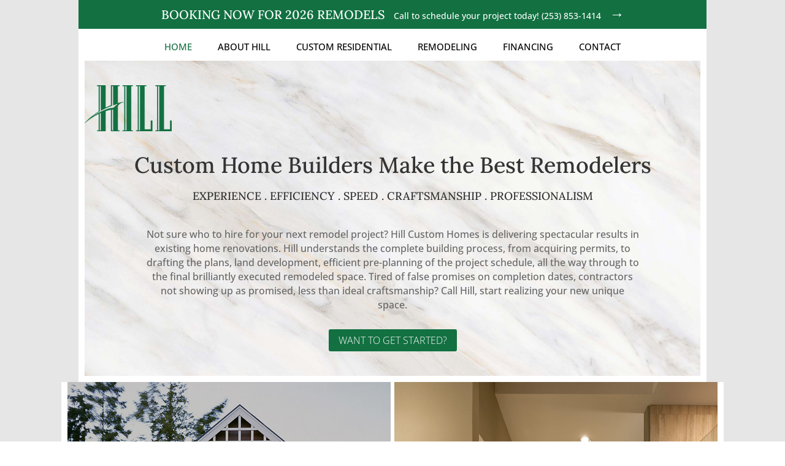

--- FILE ---
content_type: text/css
request_url: https://hillcustomhomes.com/wp-content/et-cache/619/et-core-unified-619.min.css?ver=1765029240
body_size: -100
content:
#main-footer{display:none}.et-menu-nav a{padding:8px 10px 3px 10px}

--- FILE ---
content_type: text/css
request_url: https://hillcustomhomes.com/wp-content/et-cache/619/et-core-unified-tb-667-tb-1256-deferred-619.min.css?ver=1765029240
body_size: 1228
content:
.et_pb_section_0_tb_footer.et_pb_section{padding-top:1px;padding-bottom:5px;background-color:#e6e6e6!important}.et_pb_row_0_tb_footer{background-color:#FFFFFF}.et_pb_row_0_tb_footer.et_pb_row{padding-top:39px!important;padding-top:39px}.et_pb_image_0_tb_footer{margin-top:40px!important;text-align:center}.et_pb_blurb_0_tb_footer.et_pb_blurb .et_pb_module_header,.et_pb_blurb_0_tb_footer.et_pb_blurb .et_pb_module_header a,.et_pb_blurb_1_tb_footer.et_pb_blurb .et_pb_module_header,.et_pb_blurb_1_tb_footer.et_pb_blurb .et_pb_module_header a,.et_pb_blurb_2_tb_footer.et_pb_blurb .et_pb_module_header,.et_pb_blurb_2_tb_footer.et_pb_blurb .et_pb_module_header a{font-family:'Lora',Georgia,"Times New Roman",serif;font-weight:600;font-size:20px;text-align:left}.et_pb_blurb_0_tb_footer.et_pb_blurb,.et_pb_blurb_1_tb_footer.et_pb_blurb,.et_pb_blurb_2_tb_footer.et_pb_blurb{padding-top:0px!important}.et_pb_row_1_tb_footer{background-color:#E6E6E6}.et_pb_row_1_tb_footer.et_pb_row{padding-right:20px!important;padding-left:20px!important;padding-right:20px;padding-left:20px}@media only screen and (min-width:981px){.et_pb_row_0_tb_footer,body #page-container .et-db #et-boc .et-l .et_pb_row_0_tb_footer.et_pb_row,body.et_pb_pagebuilder_layout.single #page-container #et-boc .et-l .et_pb_row_0_tb_footer.et_pb_row,body.et_pb_pagebuilder_layout.single.et_full_width_page #page-container #et-boc .et-l .et_pb_row_0_tb_footer.et_pb_row,.et_pb_row_1_tb_footer,body #page-container .et-db #et-boc .et-l .et_pb_row_1_tb_footer.et_pb_row,body.et_pb_pagebuilder_layout.single #page-container #et-boc .et-l .et_pb_row_1_tb_footer.et_pb_row,body.et_pb_pagebuilder_layout.single.et_full_width_page #page-container #et-boc .et-l .et_pb_row_1_tb_footer.et_pb_row{width:100%}}@media only screen and (max-width:980px){.et_pb_image_0_tb_footer .et_pb_image_wrap img{width:auto}.et_pb_blurb_0_tb_footer.et_pb_blurb .et_pb_module_header,.et_pb_blurb_0_tb_footer.et_pb_blurb .et_pb_module_header a,.et_pb_blurb_1_tb_footer.et_pb_blurb .et_pb_module_header,.et_pb_blurb_1_tb_footer.et_pb_blurb .et_pb_module_header a,.et_pb_blurb_2_tb_footer.et_pb_blurb .et_pb_module_header,.et_pb_blurb_2_tb_footer.et_pb_blurb .et_pb_module_header a{text-align:left}}@media only screen and (max-width:767px){.et_pb_row_0_tb_footer.et_pb_row{padding-top:25px!important;padding-top:25px!important}.et_pb_row_0_tb_footer,body #page-container .et-db #et-boc .et-l .et_pb_row_0_tb_footer.et_pb_row,body.et_pb_pagebuilder_layout.single #page-container #et-boc .et-l .et_pb_row_0_tb_footer.et_pb_row,body.et_pb_pagebuilder_layout.single.et_full_width_page #page-container #et-boc .et-l .et_pb_row_0_tb_footer.et_pb_row{width:100%}.et_pb_image_0_tb_footer .et_pb_image_wrap img{width:auto}.et_pb_blurb_0_tb_footer.et_pb_blurb .et_pb_module_header,.et_pb_blurb_0_tb_footer.et_pb_blurb .et_pb_module_header a,.et_pb_blurb_0_tb_footer.et_pb_blurb .et_pb_blurb_description,.et_pb_blurb_1_tb_footer.et_pb_blurb .et_pb_module_header,.et_pb_blurb_1_tb_footer.et_pb_blurb .et_pb_module_header a,.et_pb_blurb_1_tb_footer.et_pb_blurb .et_pb_blurb_description,.et_pb_blurb_2_tb_footer.et_pb_blurb .et_pb_module_header,.et_pb_blurb_2_tb_footer.et_pb_blurb .et_pb_module_header a,.et_pb_blurb_2_tb_footer.et_pb_blurb .et_pb_blurb_description{text-align:center}}#et_pb_cta_1.mfp-content .mfp-close,#et_pb_cta_0.mfp-content .mfp-close{color:rgba(0,0,0,0.65);background:}#et_pb_cta_1.mfp-content .mfp-close:hover,#et_pb_cta_0.mfp-content .mfp-close:hover{color:rgba(0,0,0,0.65);background:!important}#et_pb_cta_1.mfp-content,#et_pb_cta_0.mfp-content{max-width:680px}.dsm-popup-wrap #et_pb_cta_1.mfp-close:active,.dsm-popup-wrap #et_pb_cta_0.mfp-close:active{top:0}.dsm-popup-wrap #et_pb_cta_1.mfp-close .et-pb-icon,.dsm-popup-wrap #et_pb_cta_0.mfp-close .et-pb-icon{font-family:ETmodules;font-weight:400}.et_pb_cta_1.et_pb_promo h2,.et_pb_cta_1.et_pb_promo h1.et_pb_module_header,.et_pb_cta_1.et_pb_promo h3.et_pb_module_header,.et_pb_cta_1.et_pb_promo h4.et_pb_module_header,.et_pb_cta_1.et_pb_promo h5.et_pb_module_header,.et_pb_cta_1.et_pb_promo h6.et_pb_module_header{font-size:24px!important}.et_pb_cta_1.et_pb_promo .et_pb_promo_description div{font-family:'Lora',Georgia,"Times New Roman",serif;font-size:22px}.et_pb_cta_1.et_pb_promo{background-color:RGBA(255,255,255,0);padding-top:100px!important;padding-bottom:100px!important}body #page-container .et_pb_section .et_pb_cta_1.et_pb_promo .et_pb_promo_button.et_pb_button{color:#FFFFFF!important;border-width:0px!important;font-size:16px;font-weight:300!important;background-color:#127041}body #page-container .et_pb_section .et_pb_cta_1.et_pb_promo .et_pb_promo_button.et_pb_button:after{font-size:1.6em}body.et_button_custom_icon #page-container .et_pb_cta_1.et_pb_promo .et_pb_promo_button.et_pb_button:after{font-size:16px}.et_pb_gallery_1.et_pb_gallery .mfp-title,.et_pb_gallery_1.et_pb_gallery .et_pb_gallery_caption{font-size:12px;color:#000000!important;text-align:center}.et_pb_gallery_1.et_pb_gallery .et_pb_gallery_item{border-width:3px;border-color:#FFFFFF}.et_pb_gallery_1.et_pb_gallery .et_pb_gallery_title{display:none}.et_pb_gallery_1 .et_overlay:before{color:#ffffff!important}.et_pb_gallery_1 .et_overlay{background-color:rgba(18,112,65,0.67);border-color:rgba(18,112,65,0.67)}.et_pb_row_4{background-image:url(https://hillcustomhomes.com/wp-content/uploads/2020/12/Call-to-Action-BG.jpg)}.et_pb_row_4.et_pb_row{padding-top:50px!important;padding-right:75px!important;padding-bottom:50px!important;padding-left:75px!important;padding-top:50px;padding-right:75px;padding-bottom:50px;padding-left:75px}.et_pb_text_3 h1{font-family:'Lora',Georgia,"Times New Roman",serif}.et_pb_text_3 h2{text-transform:uppercase;font-size:36px;color:#FFFFFF!important;line-height:1.2em}.et_pb_text_4.et_pb_text{color:#FFFFFF!important}.et_pb_button_0_wrapper{margin-top:40px!important}body #page-container .et_pb_section .et_pb_button_0{color:#004c10!important;border-color:#FFFFFF;font-size:16px;text-transform:uppercase!important;background-color:#FFFFFF}body #page-container .et_pb_section .et_pb_button_0:hover{color:#ffffff!important;border-width:2px!important;background-image:initial;background-color:#004c10}body #page-container .et_pb_section .et_pb_button_0,body #page-container .et_pb_section .et_pb_button_0:hover{padding:0.3em 1em!important}body #page-container .et_pb_section .et_pb_button_0:before,body #page-container .et_pb_section .et_pb_button_0:after{display:none!important}.et_pb_button_0{transition:color 300ms ease 0ms,background-color 300ms ease 0ms,border 300ms ease 0ms}.et_pb_button_0,.et_pb_button_0:after{transition:all 300ms ease 0ms}.et_pb_column_5{background-image:url(https://hillcustomhomes.com/wp-content/uploads/2023/12/GigHarbor-Kitchen-Remodel.jpg)}@media only screen and (min-width:981px){.et_pb_row_4,body #page-container .et-db #et-boc .et-l .et_pb_row_4.et_pb_row,body.et_pb_pagebuilder_layout.single #page-container #et-boc .et-l .et_pb_row_4.et_pb_row,body.et_pb_pagebuilder_layout.single.et_full_width_page #page-container #et-boc .et-l .et_pb_row_4.et_pb_row{width:100%}}@media only screen and (max-width:980px){#et_pb_cta_1.mfp-content,#et_pb_cta_0.mfp-content{max-width:}body #page-container .et_pb_section .et_pb_cta_1.et_pb_promo .et_pb_promo_button.et_pb_button:after{display:inline-block;opacity:0}body #page-container .et_pb_section .et_pb_cta_1.et_pb_promo .et_pb_promo_button.et_pb_button:hover:after{opacity:1}.et_pb_text_3 h2{font-size:32px}.et_pb_column_5{border-top-width:10px;border-top-color:#FFFFFF}}@media only screen and (max-width:767px){#et_pb_cta_0.mfp-content,#et_pb_cta_1.mfp-content{max-width:}body #page-container .et_pb_section .et_pb_cta_1.et_pb_promo .et_pb_promo_button.et_pb_button:after{display:inline-block;opacity:0}body #page-container .et_pb_section .et_pb_cta_1.et_pb_promo .et_pb_promo_button.et_pb_button:hover:after{opacity:1}.et_pb_row_4.et_pb_row{padding-top:40px!important;padding-right:30px!important;padding-bottom:40px!important;padding-left:30px!important;padding-top:40px!important;padding-right:30px!important;padding-bottom:40px!important;padding-left:30px!important}.et_pb_text_3 h2{font-size:27px}body #page-container .et_pb_section .et_pb_button_0{font-size:14px!important}.et_pb_column_5{border-top-width:10px;border-top-color:#FFFFFF}}